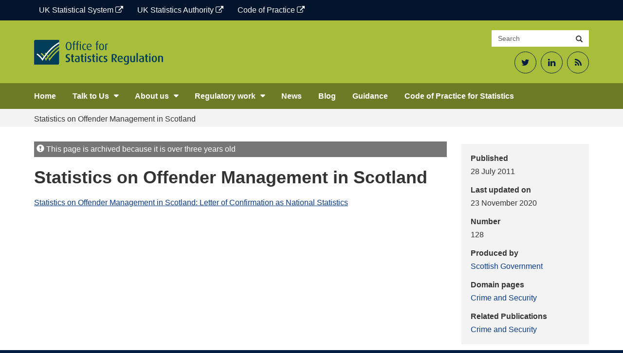

--- FILE ---
content_type: text/html; charset=UTF-8
request_url: https://osr.statisticsauthority.gov.uk/publication/statistics-on-offender-management-in-scotland/
body_size: 10873
content:
<!DOCTYPE html>
<html lang="en-GB" prefix="og: http://ogp.me/ns# fb: http://ogp.me/ns/fb#">

<head>
    <meta charset="UTF-8">
    <meta http-equiv="X-UA-Compatible" content="IE=edge">
    <meta name="viewport" content="width=device-width, initial-scale=1">
	<title>Statistics on Offender Management in Scotland &#8211; Office for Statistics Regulation</title>
<meta name='robots' content='max-image-preview:large' />
<link rel='dns-prefetch' href='//cc.cdn.civiccomputing.com' />
<link rel='dns-prefetch' href='//osr.statisticsauthority.gov.uk' />
<link rel="alternate" title="oEmbed (JSON)" type="application/json+oembed" href="https://osr.statisticsauthority.gov.uk/wp-json/oembed/1.0/embed?url=https%3A%2F%2Fosr.statisticsauthority.gov.uk%2Fpublication%2Fstatistics-on-offender-management-in-scotland%2F" />
<link rel="alternate" title="oEmbed (XML)" type="text/xml+oembed" href="https://osr.statisticsauthority.gov.uk/wp-json/oembed/1.0/embed?url=https%3A%2F%2Fosr.statisticsauthority.gov.uk%2Fpublication%2Fstatistics-on-offender-management-in-scotland%2F&#038;format=xml" />
<style id='wp-img-auto-sizes-contain-inline-css' type='text/css'>
img:is([sizes=auto i],[sizes^="auto," i]){contain-intrinsic-size:3000px 1500px}
/*# sourceURL=wp-img-auto-sizes-contain-inline-css */
</style>
<style id='wp-emoji-styles-inline-css' type='text/css'>

	img.wp-smiley, img.emoji {
		display: inline !important;
		border: none !important;
		box-shadow: none !important;
		height: 1em !important;
		width: 1em !important;
		margin: 0 0.07em !important;
		vertical-align: -0.1em !important;
		background: none !important;
		padding: 0 !important;
	}
/*# sourceURL=wp-emoji-styles-inline-css */
</style>
<style id='wp-block-library-inline-css' type='text/css'>
:root{--wp-block-synced-color:#7a00df;--wp-block-synced-color--rgb:122,0,223;--wp-bound-block-color:var(--wp-block-synced-color);--wp-editor-canvas-background:#ddd;--wp-admin-theme-color:#007cba;--wp-admin-theme-color--rgb:0,124,186;--wp-admin-theme-color-darker-10:#006ba1;--wp-admin-theme-color-darker-10--rgb:0,107,160.5;--wp-admin-theme-color-darker-20:#005a87;--wp-admin-theme-color-darker-20--rgb:0,90,135;--wp-admin-border-width-focus:2px}@media (min-resolution:192dpi){:root{--wp-admin-border-width-focus:1.5px}}.wp-element-button{cursor:pointer}:root .has-very-light-gray-background-color{background-color:#eee}:root .has-very-dark-gray-background-color{background-color:#313131}:root .has-very-light-gray-color{color:#eee}:root .has-very-dark-gray-color{color:#313131}:root .has-vivid-green-cyan-to-vivid-cyan-blue-gradient-background{background:linear-gradient(135deg,#00d084,#0693e3)}:root .has-purple-crush-gradient-background{background:linear-gradient(135deg,#34e2e4,#4721fb 50%,#ab1dfe)}:root .has-hazy-dawn-gradient-background{background:linear-gradient(135deg,#faaca8,#dad0ec)}:root .has-subdued-olive-gradient-background{background:linear-gradient(135deg,#fafae1,#67a671)}:root .has-atomic-cream-gradient-background{background:linear-gradient(135deg,#fdd79a,#004a59)}:root .has-nightshade-gradient-background{background:linear-gradient(135deg,#330968,#31cdcf)}:root .has-midnight-gradient-background{background:linear-gradient(135deg,#020381,#2874fc)}:root{--wp--preset--font-size--normal:16px;--wp--preset--font-size--huge:42px}.has-regular-font-size{font-size:1em}.has-larger-font-size{font-size:2.625em}.has-normal-font-size{font-size:var(--wp--preset--font-size--normal)}.has-huge-font-size{font-size:var(--wp--preset--font-size--huge)}.has-text-align-center{text-align:center}.has-text-align-left{text-align:left}.has-text-align-right{text-align:right}.has-fit-text{white-space:nowrap!important}#end-resizable-editor-section{display:none}.aligncenter{clear:both}.items-justified-left{justify-content:flex-start}.items-justified-center{justify-content:center}.items-justified-right{justify-content:flex-end}.items-justified-space-between{justify-content:space-between}.screen-reader-text{border:0;clip-path:inset(50%);height:1px;margin:-1px;overflow:hidden;padding:0;position:absolute;width:1px;word-wrap:normal!important}.screen-reader-text:focus{background-color:#ddd;clip-path:none;color:#444;display:block;font-size:1em;height:auto;left:5px;line-height:normal;padding:15px 23px 14px;text-decoration:none;top:5px;width:auto;z-index:100000}html :where(.has-border-color){border-style:solid}html :where([style*=border-top-color]){border-top-style:solid}html :where([style*=border-right-color]){border-right-style:solid}html :where([style*=border-bottom-color]){border-bottom-style:solid}html :where([style*=border-left-color]){border-left-style:solid}html :where([style*=border-width]){border-style:solid}html :where([style*=border-top-width]){border-top-style:solid}html :where([style*=border-right-width]){border-right-style:solid}html :where([style*=border-bottom-width]){border-bottom-style:solid}html :where([style*=border-left-width]){border-left-style:solid}html :where(img[class*=wp-image-]){height:auto;max-width:100%}:where(figure){margin:0 0 1em}html :where(.is-position-sticky){--wp-admin--admin-bar--position-offset:var(--wp-admin--admin-bar--height,0px)}@media screen and (max-width:600px){html :where(.is-position-sticky){--wp-admin--admin-bar--position-offset:0px}}

/*# sourceURL=wp-block-library-inline-css */
</style><style id='global-styles-inline-css' type='text/css'>
:root{--wp--preset--aspect-ratio--square: 1;--wp--preset--aspect-ratio--4-3: 4/3;--wp--preset--aspect-ratio--3-4: 3/4;--wp--preset--aspect-ratio--3-2: 3/2;--wp--preset--aspect-ratio--2-3: 2/3;--wp--preset--aspect-ratio--16-9: 16/9;--wp--preset--aspect-ratio--9-16: 9/16;--wp--preset--color--black: #000000;--wp--preset--color--cyan-bluish-gray: #abb8c3;--wp--preset--color--white: #FFFFFF;--wp--preset--color--pale-pink: #f78da7;--wp--preset--color--vivid-red: #cf2e2e;--wp--preset--color--luminous-vivid-orange: #ff6900;--wp--preset--color--luminous-vivid-amber: #fcb900;--wp--preset--color--light-green-cyan: #7bdcb5;--wp--preset--color--vivid-green-cyan: #00d084;--wp--preset--color--pale-cyan-blue: #8ed1fc;--wp--preset--color--vivid-cyan-blue: #0693e3;--wp--preset--color--vivid-purple: #9b51e0;--wp--preset--color--night-blue: #003C57;--wp--preset--color--ocean-blue: #206095;--wp--preset--color--sky-blue: #27A0CC;--wp--preset--color--aqual-teal: #00A3A6;--wp--preset--color--jaffa-orange: #FA6401;--wp--preset--color--sun-yellow: #FBC900;--wp--preset--color--leaf-green: #0F8243;--wp--preset--gradient--vivid-cyan-blue-to-vivid-purple: linear-gradient(135deg,rgb(6,147,227) 0%,rgb(155,81,224) 100%);--wp--preset--gradient--light-green-cyan-to-vivid-green-cyan: linear-gradient(135deg,rgb(122,220,180) 0%,rgb(0,208,130) 100%);--wp--preset--gradient--luminous-vivid-amber-to-luminous-vivid-orange: linear-gradient(135deg,rgb(252,185,0) 0%,rgb(255,105,0) 100%);--wp--preset--gradient--luminous-vivid-orange-to-vivid-red: linear-gradient(135deg,rgb(255,105,0) 0%,rgb(207,46,46) 100%);--wp--preset--gradient--very-light-gray-to-cyan-bluish-gray: linear-gradient(135deg,rgb(238,238,238) 0%,rgb(169,184,195) 100%);--wp--preset--gradient--cool-to-warm-spectrum: linear-gradient(135deg,rgb(74,234,220) 0%,rgb(151,120,209) 20%,rgb(207,42,186) 40%,rgb(238,44,130) 60%,rgb(251,105,98) 80%,rgb(254,248,76) 100%);--wp--preset--gradient--blush-light-purple: linear-gradient(135deg,rgb(255,206,236) 0%,rgb(152,150,240) 100%);--wp--preset--gradient--blush-bordeaux: linear-gradient(135deg,rgb(254,205,165) 0%,rgb(254,45,45) 50%,rgb(107,0,62) 100%);--wp--preset--gradient--luminous-dusk: linear-gradient(135deg,rgb(255,203,112) 0%,rgb(199,81,192) 50%,rgb(65,88,208) 100%);--wp--preset--gradient--pale-ocean: linear-gradient(135deg,rgb(255,245,203) 0%,rgb(182,227,212) 50%,rgb(51,167,181) 100%);--wp--preset--gradient--electric-grass: linear-gradient(135deg,rgb(202,248,128) 0%,rgb(113,206,126) 100%);--wp--preset--gradient--midnight: linear-gradient(135deg,rgb(2,3,129) 0%,rgb(40,116,252) 100%);--wp--preset--font-size--small: 13px;--wp--preset--font-size--medium: 20px;--wp--preset--font-size--large: 36px;--wp--preset--font-size--x-large: 42px;--wp--preset--spacing--20: 0.44rem;--wp--preset--spacing--30: 0.67rem;--wp--preset--spacing--40: 1rem;--wp--preset--spacing--50: 1.5rem;--wp--preset--spacing--60: 2.25rem;--wp--preset--spacing--70: 3.38rem;--wp--preset--spacing--80: 5.06rem;--wp--preset--shadow--natural: 6px 6px 9px rgba(0, 0, 0, 0.2);--wp--preset--shadow--deep: 12px 12px 50px rgba(0, 0, 0, 0.4);--wp--preset--shadow--sharp: 6px 6px 0px rgba(0, 0, 0, 0.2);--wp--preset--shadow--outlined: 6px 6px 0px -3px rgb(255, 255, 255), 6px 6px rgb(0, 0, 0);--wp--preset--shadow--crisp: 6px 6px 0px rgb(0, 0, 0);}:where(.is-layout-flex){gap: 0.5em;}:where(.is-layout-grid){gap: 0.5em;}body .is-layout-flex{display: flex;}.is-layout-flex{flex-wrap: wrap;align-items: center;}.is-layout-flex > :is(*, div){margin: 0;}body .is-layout-grid{display: grid;}.is-layout-grid > :is(*, div){margin: 0;}:where(.wp-block-columns.is-layout-flex){gap: 2em;}:where(.wp-block-columns.is-layout-grid){gap: 2em;}:where(.wp-block-post-template.is-layout-flex){gap: 1.25em;}:where(.wp-block-post-template.is-layout-grid){gap: 1.25em;}.has-black-color{color: var(--wp--preset--color--black) !important;}.has-cyan-bluish-gray-color{color: var(--wp--preset--color--cyan-bluish-gray) !important;}.has-white-color{color: var(--wp--preset--color--white) !important;}.has-pale-pink-color{color: var(--wp--preset--color--pale-pink) !important;}.has-vivid-red-color{color: var(--wp--preset--color--vivid-red) !important;}.has-luminous-vivid-orange-color{color: var(--wp--preset--color--luminous-vivid-orange) !important;}.has-luminous-vivid-amber-color{color: var(--wp--preset--color--luminous-vivid-amber) !important;}.has-light-green-cyan-color{color: var(--wp--preset--color--light-green-cyan) !important;}.has-vivid-green-cyan-color{color: var(--wp--preset--color--vivid-green-cyan) !important;}.has-pale-cyan-blue-color{color: var(--wp--preset--color--pale-cyan-blue) !important;}.has-vivid-cyan-blue-color{color: var(--wp--preset--color--vivid-cyan-blue) !important;}.has-vivid-purple-color{color: var(--wp--preset--color--vivid-purple) !important;}.has-black-background-color{background-color: var(--wp--preset--color--black) !important;}.has-cyan-bluish-gray-background-color{background-color: var(--wp--preset--color--cyan-bluish-gray) !important;}.has-white-background-color{background-color: var(--wp--preset--color--white) !important;}.has-pale-pink-background-color{background-color: var(--wp--preset--color--pale-pink) !important;}.has-vivid-red-background-color{background-color: var(--wp--preset--color--vivid-red) !important;}.has-luminous-vivid-orange-background-color{background-color: var(--wp--preset--color--luminous-vivid-orange) !important;}.has-luminous-vivid-amber-background-color{background-color: var(--wp--preset--color--luminous-vivid-amber) !important;}.has-light-green-cyan-background-color{background-color: var(--wp--preset--color--light-green-cyan) !important;}.has-vivid-green-cyan-background-color{background-color: var(--wp--preset--color--vivid-green-cyan) !important;}.has-pale-cyan-blue-background-color{background-color: var(--wp--preset--color--pale-cyan-blue) !important;}.has-vivid-cyan-blue-background-color{background-color: var(--wp--preset--color--vivid-cyan-blue) !important;}.has-vivid-purple-background-color{background-color: var(--wp--preset--color--vivid-purple) !important;}.has-black-border-color{border-color: var(--wp--preset--color--black) !important;}.has-cyan-bluish-gray-border-color{border-color: var(--wp--preset--color--cyan-bluish-gray) !important;}.has-white-border-color{border-color: var(--wp--preset--color--white) !important;}.has-pale-pink-border-color{border-color: var(--wp--preset--color--pale-pink) !important;}.has-vivid-red-border-color{border-color: var(--wp--preset--color--vivid-red) !important;}.has-luminous-vivid-orange-border-color{border-color: var(--wp--preset--color--luminous-vivid-orange) !important;}.has-luminous-vivid-amber-border-color{border-color: var(--wp--preset--color--luminous-vivid-amber) !important;}.has-light-green-cyan-border-color{border-color: var(--wp--preset--color--light-green-cyan) !important;}.has-vivid-green-cyan-border-color{border-color: var(--wp--preset--color--vivid-green-cyan) !important;}.has-pale-cyan-blue-border-color{border-color: var(--wp--preset--color--pale-cyan-blue) !important;}.has-vivid-cyan-blue-border-color{border-color: var(--wp--preset--color--vivid-cyan-blue) !important;}.has-vivid-purple-border-color{border-color: var(--wp--preset--color--vivid-purple) !important;}.has-vivid-cyan-blue-to-vivid-purple-gradient-background{background: var(--wp--preset--gradient--vivid-cyan-blue-to-vivid-purple) !important;}.has-light-green-cyan-to-vivid-green-cyan-gradient-background{background: var(--wp--preset--gradient--light-green-cyan-to-vivid-green-cyan) !important;}.has-luminous-vivid-amber-to-luminous-vivid-orange-gradient-background{background: var(--wp--preset--gradient--luminous-vivid-amber-to-luminous-vivid-orange) !important;}.has-luminous-vivid-orange-to-vivid-red-gradient-background{background: var(--wp--preset--gradient--luminous-vivid-orange-to-vivid-red) !important;}.has-very-light-gray-to-cyan-bluish-gray-gradient-background{background: var(--wp--preset--gradient--very-light-gray-to-cyan-bluish-gray) !important;}.has-cool-to-warm-spectrum-gradient-background{background: var(--wp--preset--gradient--cool-to-warm-spectrum) !important;}.has-blush-light-purple-gradient-background{background: var(--wp--preset--gradient--blush-light-purple) !important;}.has-blush-bordeaux-gradient-background{background: var(--wp--preset--gradient--blush-bordeaux) !important;}.has-luminous-dusk-gradient-background{background: var(--wp--preset--gradient--luminous-dusk) !important;}.has-pale-ocean-gradient-background{background: var(--wp--preset--gradient--pale-ocean) !important;}.has-electric-grass-gradient-background{background: var(--wp--preset--gradient--electric-grass) !important;}.has-midnight-gradient-background{background: var(--wp--preset--gradient--midnight) !important;}.has-small-font-size{font-size: var(--wp--preset--font-size--small) !important;}.has-medium-font-size{font-size: var(--wp--preset--font-size--medium) !important;}.has-large-font-size{font-size: var(--wp--preset--font-size--large) !important;}.has-x-large-font-size{font-size: var(--wp--preset--font-size--x-large) !important;}
/*# sourceURL=global-styles-inline-css */
</style>

<style id='classic-theme-styles-inline-css' type='text/css'>
/*! This file is auto-generated */
.wp-block-button__link{color:#fff;background-color:#32373c;border-radius:9999px;box-shadow:none;text-decoration:none;padding:calc(.667em + 2px) calc(1.333em + 2px);font-size:1.125em}.wp-block-file__button{background:#32373c;color:#fff;text-decoration:none}
/*# sourceURL=/wp-includes/css/classic-themes.min.css */
</style>
<link rel='stylesheet' id='analytics-with-consent-styles-css' href='https://osr.statisticsauthority.gov.uk/wp-content/plugins/analytics-with-consent/assets/css/styles.css?ver=6.9' type='text/css' media='all' />
<link rel='stylesheet' id='bootstrap-css-css' href='https://osr.statisticsauthority.gov.uk/wp-content/themes/ons-osr/assets/css/bootstrap.min.css?ver=6.9' type='text/css' media='all' />
<link rel='stylesheet' id='fontawesome-css' href='https://osr.statisticsauthority.gov.uk/wp-content/themes/ons-osr/assets/fonts/font-awesome/css/font-awesome.min.css?ver=6.9' type='text/css' media='all' />
<link rel='stylesheet' id='master-css' href='https://osr.statisticsauthority.gov.uk/wp-content/themes/ons-osr/assets/css/master.css?ver=6.9' type='text/css' media='all' />
<link rel='stylesheet' id='style-css' href='https://osr.statisticsauthority.gov.uk/wp-content/themes/ons-osr/style.css?ver=6.9' type='text/css' media='all' />
<link rel='stylesheet' id='wp-pagenavi-css' href='https://osr.statisticsauthority.gov.uk/wp-content/plugins/wp-pagenavi/pagenavi-css.css?ver=2.70' type='text/css' media='all' />
<link rel='stylesheet' id='tablepress-default-css' href='https://osr.statisticsauthority.gov.uk/wp-content/plugins/tablepress/css/build/default.css?ver=3.2.6' type='text/css' media='all' />
<style id='tablepress-default-inline-css' type='text/css'>
.tablepress-id-55 .column-1,.tablepress-id-77 .column-1,.tablepress-id-78 .column-1,.tablepress-id-79 .column-1,.tablepress-id-84 .column-1,.tablepress-id-85 .column-1,.tablepress-id-88 .column-1,.tablepress-id-90 .column-1,.tablepress-id-94 .column-1,.tablepress-id-95 .column-1{width:200px}.tablepress-id-55 .column-2,.tablepress-id-77 .column-2,.tablepress-id-78 .column-2,.tablepress-id-79 .column-2,.tablepress-id-84 .column-2,.tablepress-id-85 .column-2,.tablepress-id-88 .column-2,.tablepress-id-90 .column-2,.tablepress-id-94 .column-2,.tablepress-id-95 .column-2{width:300px}.tablepress-id-53 .column-2{width:200px}.tablepress-id-52 .column-2{width:200px}.tablepress-id-52 .column-3{width:200px}.tablepress-id-50 .column-1{width:150px}.tablepress-id-50 .column-2{width:300px}.tablepress-id-8 .column-1{width:300px}.tablepress-id-8 .column-2{width:300px}.tablepress-id-9 .column-1{width:300px}.tablepress-id-9 .column-2{width:300px}
/*# sourceURL=tablepress-default-inline-css */
</style>
<script type="text/javascript" src="https://cc.cdn.civiccomputing.com/9/cookieControl-9.x.min.js?ver=6.9" id="civicCookieControl-js"></script>
<script type="text/javascript" id="civicCookieControlDefaultAnalytics-js-extra">
/* <![CDATA[ */
var cookieControlDefaultAnalytics = {"googleAnalyticsId":"UA-173353521-3","ga4Id":"G-JDNQV3YKS8","gtmId":"","hjid":""};
//# sourceURL=civicCookieControlDefaultAnalytics-js-extra
/* ]]> */
</script>
<script type="text/javascript" src="https://osr.statisticsauthority.gov.uk/wp-content/plugins/analytics-with-consent/assets/js/analytics.js?ver=6.9" id="civicCookieControlDefaultAnalytics-js"></script>
<script type="text/javascript" id="civicCookieControlConfig-js-extra">
/* <![CDATA[ */
var cookieControlConfig = {"apiKey":"a32b473d2679c267fcc01b6dd43a313d52db12de","product":"COMMUNITY","closeStyle":"button","initialState":"open","text":{"closeLabel":"Save and Close","acceptSettings":"Accept all cookies","rejectSettings":"Only accept necessary cookies"},"branding":{"removeAbout":true},"position":"LEFT","theme":"DARK","subDomains":"","toggleType":"checkbox","optionalCookies":[{"name":"analytics","label":"Analytical Cookies","description":"Analytical cookies help us to improve our website by collecting and reporting information on its usage.","cookies":["_ga","_gid","_gat","__utma","__utmt","__utmb","__utmc","__utmz","__utmv"],"onAccept":"analyticsWithConsent.gaAccept","onRevoke":"analyticsWithConsent.gaRevoke"}],"necessaryCookies":["wp-postpass_*"]};
//# sourceURL=civicCookieControlConfig-js-extra
/* ]]> */
</script>
<script type="text/javascript" src="https://osr.statisticsauthority.gov.uk/wp-content/plugins/analytics-with-consent/assets/js/config.js?ver=6.9" id="civicCookieControlConfig-js"></script>
<script type="text/javascript" src="https://osr.statisticsauthority.gov.uk/wp-includes/js/jquery/jquery.min.js?ver=3.7.1" id="jquery-core-js"></script>
<script type="text/javascript" src="https://osr.statisticsauthority.gov.uk/wp-includes/js/jquery/jquery-migrate.min.js?ver=3.4.1" id="jquery-migrate-js"></script>
<script async id="awc_gtag" src="https://www.googletagmanager.com/gtag/js?id=G-JDNQV3YKS8"></script><link rel="icon" href="https://osr.statisticsauthority.gov.uk/wp-content/uploads/2021/10/cropped-OSR_Logo_Twitter-1-32x32.png" sizes="32x32" />
<link rel="icon" href="https://osr.statisticsauthority.gov.uk/wp-content/uploads/2021/10/cropped-OSR_Logo_Twitter-1-192x192.png" sizes="192x192" />
<link rel="apple-touch-icon" href="https://osr.statisticsauthority.gov.uk/wp-content/uploads/2021/10/cropped-OSR_Logo_Twitter-1-180x180.png" />
<meta name="msapplication-TileImage" content="https://osr.statisticsauthority.gov.uk/wp-content/uploads/2021/10/cropped-OSR_Logo_Twitter-1-270x270.png" />

<!-- START - Open Graph and Twitter Card Tags 3.3.7 -->
 <!-- Facebook Open Graph -->
  <meta property="og:locale" content="en_GB"/>
  <meta property="og:site_name" content="Office for Statistics Regulation"/>
  <meta property="og:title" content="Statistics on Offender Management in Scotland"/>
  <meta property="og:url" content="https://osr.statisticsauthority.gov.uk/publication/statistics-on-offender-management-in-scotland/"/>
  <meta property="og:type" content="article"/>
  <meta property="og:description" content="Statistics on Offender Management in Scotland: Letter of Confirmation as National Statistics"/>
  <meta property="og:image" content="https://osr.statisticsauthority.gov.uk/wp-content/uploads/2022/06/OSR-featured-image.png"/>
  <meta property="og:image:url" content="https://osr.statisticsauthority.gov.uk/wp-content/uploads/2022/06/OSR-featured-image.png"/>
  <meta property="og:image:secure_url" content="https://osr.statisticsauthority.gov.uk/wp-content/uploads/2022/06/OSR-featured-image.png"/>
  <meta property="fb:app_id" content="966242223397117"/>
 <!-- Google+ / Schema.org -->
 <!-- Twitter Cards -->
  <meta name="twitter:title" content="Statistics on Offender Management in Scotland"/>
  <meta name="twitter:url" content="https://osr.statisticsauthority.gov.uk/publication/statistics-on-offender-management-in-scotland/"/>
  <meta name="twitter:card" content="summary_large_image"/>
  <meta name="twitter:site" content="@UKStatsAuth"/>
 <!-- SEO -->
 <!-- Misc. tags -->
 <!-- is_singular -->
<!-- END - Open Graph and Twitter Card Tags 3.3.7 -->
	
</head>

<body class="wp-singular publication-template-default single single-publication postid-35098 wp-custom-logo wp-theme-ons-osr branding_green group-blog">
<a class="skip-link screen-reader-text sr-only" href="#content">Skip to content</a>

    <div class="utility-bar">
        <div class="container">
			<div class="utility-bar--items"><a href="https://www.statisticsauthority.gov.uk/" class="utility-bar--item  menu-item menu-item-type-custom menu-item-object-custom">UK Statistical System <span class="fa fa-external-link"></span></a>
<a href="https://uksa.statisticsauthority.gov.uk/" class="utility-bar--item  menu-item menu-item-type-custom menu-item-object-custom">UK Statistics Authority <span class="fa fa-external-link"></span></a>
<a href="https://code.statisticsauthority.gov.uk/" class="utility-bar--item  menu-item menu-item-type-custom menu-item-object-custom">Code of Practice <span class="fa fa-external-link"></span></a>
</div>        </div>
    </div>

    <header id="siteheader" class="header large hidden-xs">
        <div class="container">
            <div class="header__flex">
                <div class="header__logo-strap">
					<a class="d-block" href="https://osr.statisticsauthority.gov.uk"><img src="https://osr.statisticsauthority.gov.uk/wp-content/uploads/2020/03/ors-logo-1024x199.png" class="logo" alt="Office for Statistics Regulation"/></a>                    <p class="strap bold">
																			                    </p>
                </div>
                <div>
                    <div class="search-container">
                        <form class="input-group" role="search" action="https://osr.statisticsauthority.gov.uk/">
                            <label class="sr-only" for="searchsite">Search site</label>
                            <input id="searchsite" type="text" class="form-control" placeholder="Search" name="s">
                            <div class="input-group-btn">
                                <button type="submit" class="btn btn-default"><span
                                            class="glyphicon glyphicon-search"></span><span
                                            class="sr-only">Search</span></button>
                            </div>
                        </form>
                    </div>
					                        <div class="header__social-media text-right">
							<div class="textwidget custom-html-widget"><ul>
	<li><a href="https://twitter.com/statsregulation"><span class="fa fa-twitter" aria-hidden="true"></span><span class="sr-only">Twitter</span></a></li>
	<li><a href="https://www.linkedin.com/company/office-for-statistics-regulation/"><span class="fa fa-linkedin" aria-hidden="true"></span><span class="sr-only">LinkedIn</span></a></li>
	<li><a href="https://osr.statisticsauthority.gov.uk/feed"><span class="fa fa-rss" aria-hidden="true"></span><span class="sr-only">RSS Feed</span></a></li>
</ul></div>                        </div>
					
                </div>
            </div>
        </div><!--.container-->
    </header>

    <!-- navbar -->
    <nav id="sitenav" class="navbar">
        <div class="container">
            <div class="navbar-header">
                <button type="button" class="navbar-toggle collapsed" data-toggle="collapse" data-target="#navbar"
                        aria-expanded="false" aria-controls="navbar">
                    <span class="sr-only">Toggle navigation</span>
                    <span class="icon-bar"></span>
                    <span class="icon-bar"></span>
                    <span class="icon-bar"></span>
                </button>

				
                    <a href="https://osr.statisticsauthority.gov.uk" class="navbar-brand visible-xs"
                       style="background-image:url(https://osr.statisticsauthority.gov.uk/wp-content/uploads/2020/03/ors-logo-300x58.png)"><span class="sr-only">Office for Statistics Regulation</span></a>

				
            </div>
            <div id="navbar" class="navbar-collapse collapse" role="navigation">

				<ul id="menu-primary-navigation" class="nav navbar-nav"><li id="menu-item-29860" class="menu-item menu-item-type-post_type menu-item-object-page menu-item-home menu-item-29860"><a  href="https://osr.statisticsauthority.gov.uk/">Home</a></li>
<li id="menu-item-40116" class="menu-item menu-item-type-custom menu-item-object-custom menu-item-has-children menu-item-40116"><button>Talk to Us</button>
<ul class="sub-menu">
	<li id="menu-item-40118" class="menu-item menu-item-type-post_type menu-item-object-page menu-item-40118"><a  href="https://osr.statisticsauthority.gov.uk/raise-an-issue/">Raise an issue</a></li>
	<li id="menu-item-30463" class="menu-item menu-item-type-post_type menu-item-object-page menu-item-30463"><a  href="https://osr.statisticsauthority.gov.uk/casework/">Casework</a></li>
	<li id="menu-item-40117" class="menu-item menu-item-type-post_type menu-item-object-page menu-item-40117"><a  href="https://osr.statisticsauthority.gov.uk/contact-us/">Contact Us</a></li>
</ul>
</li>
<li id="menu-item-29863" class="menu-item menu-item-type-custom menu-item-object-custom menu-item-has-children menu-item-29863"><button>About us</button>
<ul class="sub-menu">
	<li id="menu-item-29862" class="menu-item menu-item-type-post_type menu-item-object-page menu-item-29862"><a  href="https://osr.statisticsauthority.gov.uk/what-we-do/">What we do</a></li>
	<li id="menu-item-47390" class="menu-item menu-item-type-post_type menu-item-object-page menu-item-47390"><a  href="https://osr.statisticsauthority.gov.uk/what-we-do/meet-the-team/">Our leadership team</a></li>
	<li id="menu-item-30976" class="menu-item menu-item-type-post_type menu-item-object-page menu-item-30976"><a  href="https://osr.statisticsauthority.gov.uk/what-we-do/our-domains/">Our Domains</a></li>
	<li id="menu-item-53714" class="menu-item menu-item-type-post_type menu-item-object-page menu-item-53714"><a  href="https://osr.statisticsauthority.gov.uk/osr-careers/">OSR Careers</a></li>
	<li id="menu-item-30668" class="menu-item menu-item-type-post_type menu-item-object-page menu-item-30668"><a  href="https://osr.statisticsauthority.gov.uk/policies/">Policies</a></li>
</ul>
</li>
<li id="menu-item-29867" class="menu-item menu-item-type-custom menu-item-object-custom menu-item-has-children menu-item-29867"><button>Regulatory work</button>
<ul class="sub-menu">
	<li id="menu-item-30445" class="menu-item menu-item-type-post_type menu-item-object-page menu-item-30445"><a  href="https://osr.statisticsauthority.gov.uk/publications-list/">Publications</a></li>
	<li id="menu-item-30444" class="menu-item menu-item-type-post_type menu-item-object-page menu-item-30444"><a  href="https://osr.statisticsauthority.gov.uk/correspondence-list/">Correspondence</a></li>
	<li id="menu-item-30376" class="menu-item menu-item-type-post_type menu-item-object-page menu-item-30376"><a  href="https://osr.statisticsauthority.gov.uk/our-regulatory-work/">Our Regulatory Work</a></li>
	<li id="menu-item-30923" class="menu-item menu-item-type-post_type menu-item-object-page menu-item-30923"><a  href="https://osr.statisticsauthority.gov.uk/accredited-official-statistics/">Accredited official statistics</a></li>
</ul>
</li>
<li id="menu-item-30399" class="menu-item menu-item-type-post_type menu-item-object-page menu-item-30399"><a  href="https://osr.statisticsauthority.gov.uk/news-list/">News</a></li>
<li id="menu-item-30398" class="menu-item menu-item-type-post_type menu-item-object-page menu-item-30398"><a  href="https://osr.statisticsauthority.gov.uk/latest-on-regulation-blog/">Blog</a></li>
<li id="menu-item-30816" class="menu-item menu-item-type-post_type menu-item-object-page menu-item-30816"><a  href="https://osr.statisticsauthority.gov.uk/guidance/">Guidance</a></li>
<li id="menu-item-52972" class="menu-item menu-item-type-custom menu-item-object-custom menu-item-52972"><a  href="https://code.statisticsauthority.gov.uk/">Code of Practice for Statistics</a></li>
</ul>
                                        <div class="header__social-media header__social-media--mobile">
							<div class="textwidget custom-html-widget"><ul>
	<li><a href="https://twitter.com/statsregulation"><span class="fa fa-twitter" aria-hidden="true"></span><span class="sr-only">Twitter</span></a></li>
	<li><a href="https://www.linkedin.com/company/office-for-statistics-regulation/"><span class="fa fa-linkedin" aria-hidden="true"></span><span class="sr-only">LinkedIn</span></a></li>
	<li><a href="https://osr.statisticsauthority.gov.uk/feed"><span class="fa fa-rss" aria-hidden="true"></span><span class="sr-only">RSS Feed</span></a></li>
</ul></div>                        </div>
					
                <form class="header__mobile-search padding-top-10" role="search"
                      action="https://osr.statisticsauthority.gov.uk/">
                    <label class="sr-only" for="searchsite-mobile">Search site</label>
                    <input id="searchsite-mobile" type="text" class="form-control margin-bottom-5"
                           placeholder="Search the site" name="s">
                    <button type="submit" class="btn btn-lime margin-bottom-10 bold">Search</button>
                </form>

            </div>
        </div>
    </nav>


<div class="wrapper">

    <div class="bg-grey-x-light">
        <div class="container">
            <div class="breadcrumb" typeof="BreadcrumbList" vocab="http://schema.org/">
				<!-- Breadcrumb NavXT 7.5.0 -->
<span property="itemListElement" typeof="ListItem"><span property="name">Statistics on Offender Management in Scotland</span><meta property="position" content="1"></span>            </div>
        </div>
    </div>

	
        <div id="content" class="site-content">
            <div class="container padding-bottom-30">
                <div class="row">
                        <div class="col-md-3 col-sm-4 sidebar publication pull-right no-float-xs margin-top-10-xs">

                            <!--mobile title -->
                            <h1 class="visible-xs margin-top-0 margin-bottom-20">Statistics on Offender Management in Scotland</h1>
							    <p class='archived-warning visible-xs'><span class='glyphicon glyphicon-exclamation-sign'></span> This page is archived because it is 
    over three years old.</p>


                            <div class="well">
                                <dl>
                                    <dt>Published</dt>
                                    <dd>28 July 2011</dd>
                                    <dt>Last updated on</dt>
                                    <dd>23 November 2020</dd>
									                                        <dt>Number</dt>
                                        <dd>128</dd>
									
									                                        <dt>Produced by</dt>
                                        <dd><a href="https://osr.statisticsauthority.gov.uk/producer/scottish-government/" rel="tag">Scottish Government</a></dd>
									
									                                        <dt>Domain pages</dt>
                                        <dd><a href="https://osr.statisticsauthority.gov.uk/domains/crime-security/" rel="tag">Crime and Security</a></dd>
									
									                                        <dt>Related Publications</dt>
                                        <dd><a href="https://osr.statisticsauthority.gov.uk/publications-list/?themes=crime-security">Crime and Security</a></dd>
									                                </dl>
                            </div>

	                        
                                    <div class="well">
                                        <dl>
                                            <dt>File</dt>
                                            <dd>
                                                <p>Assessment Report 128 Statistics on Offender Management in Scotland (Scottish Government)</p>
                                                <p><a href="https://osr.statisticsauthority.gov.uk/wp-content/uploads/2015/12/images-assessmentreport128statisticsonoffendermanagementinscotlan_tcm97-40864.pdf" class="btn btn-lg btn-lime">Download<span class="sr-only"> "Assessment Report 128 Statistics on Offender Management in Scotland (Scottish Government)" in 0.12 format (0.12MB)</span></a></p>
                                            </dd>
                                            <dt>Type</dt>
                                            <dd>0.12</dd>
                                            <dt>Size</dt>
                                            <dd>0.12MB</dd>
                                        </dl>
                                    </div>

			                        
	                        
                        </div>

                        <main id="main" class="col-md-9 col-sm-10 content-main">
                            <article id="page-id">
                                    <p class='archived-warning hidden-xs margin-top-20'><span class='glyphicon glyphicon-exclamation-sign'></span> This page is archived because 
    it is over three years old</p>
                                <header class="entry-header hidden-xs">
                                    <h1 class="entry-title">Statistics on Offender Management in Scotland</h1>
                                </header><!--.entry-header-->
                                <div class="entry-content">
                                    <p><a href="https://uksa.statisticsauthority.gov.uk/publication/statistics-on-offender-management-in-scotland-letter-of-confirmation-as-national-statistics/">Statistics on Offender Management in Scotland: Letter of Confirmation as National Statistics</a></p>
                                </div><!--.entry-content-->
                            </article>
                        </main>
                </div>
            </div>
        </div>

	
</div><!--.wrapper-->

<footer class="footer" role="contentinfo">
    <div class="container">
        <div class="row">

            <div class="col-md-6 footer-logos">

				
					<div class="margin-bottom-20"><a href="https://osr.statisticsauthority.gov.uk" aria-label="Office for Statistics Regulation home page"><img src="https://osr.statisticsauthority.gov.uk/wp-content/uploads/2020/04/OSR-Logo-white-1024x215.png" class="footer-logo" alt=""/></a></div>
				
            </div>

			                <div class="col-md-6 social-media-footer" role="complementary" id="social-media-footer">
					<div class="widget_text social-media-footer pull-right"><div class="textwidget custom-html-widget"><ul class="social-media-icons">
	<li><a class="twitter ext-link" href="https://twitter.com/StatsRegulation" target="_blank">Twitter</a></li>
	<li><a class="linkedin ext-link" href="https://www.linkedin.com/company/office-for-statistics-regulation/" target="_blank">LinkedIn</a></li>
	<li><a class="rss" href="/feed">RSS</a></li>
</ul></div></div>                </div>
			
        </div>
        <div class="row">
            <div class="col-sm-6">
				<ul id="menu-footer-links" class="list-inline"><li id="menu-item-9072" class="menu-item menu-item-type-post_type menu-item-object-page menu-item-9072"><a href="https://osr.statisticsauthority.gov.uk/copyright/">Copyright</a></li>
<li id="menu-item-9060" class="menu-item menu-item-type-post_type menu-item-object-page menu-item-9060"><a href="https://osr.statisticsauthority.gov.uk/terms-and-conditions/">Terms and Conditions</a></li>
<li id="menu-item-9059" class="menu-item menu-item-type-post_type menu-item-object-page menu-item-9059"><a href="https://osr.statisticsauthority.gov.uk/privacy-policy/">Website Privacy Policy</a></li>
<li id="menu-item-9073" class="menu-item menu-item-type-post_type menu-item-object-page menu-item-9073"><a href="https://osr.statisticsauthority.gov.uk/accessibility/">Accessibility</a></li>
<li id="menu-item-9011" class="menu-item menu-item-type-post_type menu-item-object-page menu-item-9011"><a href="https://osr.statisticsauthority.gov.uk/contact-us/">Contact Us</a></li>
<li id="menu-item-9001" class="menu-item menu-item-type-post_type menu-item-object-page menu-item-9001"><a href="https://osr.statisticsauthority.gov.uk/site-map/">Site Map</a></li>
<li id="menu-item-42892" class="menu-item menu-item-type-post_type menu-item-object-page menu-item-42892"><a href="https://osr.statisticsauthority.gov.uk/office-for-statistics-regulation-newsletter/">Sign up for our newsletter</a></li>
</ul>            </div>
            <div class="col-sm-6 text-right">
                &copy; 2026 Office for Statistics Regulation            </div>
        </div>
    </div>
</footer>

<script type="speculationrules">
{"prefetch":[{"source":"document","where":{"and":[{"href_matches":"/*"},{"not":{"href_matches":["/wp-*.php","/wp-admin/*","/wp-content/uploads/*","/wp-content/*","/wp-content/plugins/*","/wp-content/themes/ons-osr/*","/*\\?(.+)"]}},{"not":{"selector_matches":"a[rel~=\"nofollow\"]"}},{"not":{"selector_matches":".no-prefetch, .no-prefetch a"}}]},"eagerness":"conservative"}]}
</script>
<script type="text/javascript" src="https://osr.statisticsauthority.gov.uk/wp-content/themes/ons-osr/assets/js/bootstrap.min.js" id="bootstrap-js"></script>
<script type="text/javascript" src="https://osr.statisticsauthority.gov.uk/wp-content/themes/ons-osr/assets/js/jquery.fitvids.js" id="fitvids-js"></script>
<script type="text/javascript" src="https://osr.statisticsauthority.gov.uk/wp-content/themes/ons-osr/assets/js/jquery.matchHeight-min.js" id="match-height-js"></script>
<script type="text/javascript" src="https://osr.statisticsauthority.gov.uk/wp-content/themes/ons-osr/assets/js/scripts.js?ver=1767800236" id="scripts-js"></script>
<script type="text/javascript" src="https://cdnjs.cloudflare.com/ajax/libs/mathjax/2.7.9/MathJax.js?config=Accessible&amp;ver=1.3.13" id="mathjax-js"></script>
<script id="wp-emoji-settings" type="application/json">
{"baseUrl":"https://s.w.org/images/core/emoji/17.0.2/72x72/","ext":".png","svgUrl":"https://s.w.org/images/core/emoji/17.0.2/svg/","svgExt":".svg","source":{"concatemoji":"https://osr.statisticsauthority.gov.uk/wp-includes/js/wp-emoji-release.min.js?ver=6.9"}}
</script>
<script type="module">
/* <![CDATA[ */
/*! This file is auto-generated */
const a=JSON.parse(document.getElementById("wp-emoji-settings").textContent),o=(window._wpemojiSettings=a,"wpEmojiSettingsSupports"),s=["flag","emoji"];function i(e){try{var t={supportTests:e,timestamp:(new Date).valueOf()};sessionStorage.setItem(o,JSON.stringify(t))}catch(e){}}function c(e,t,n){e.clearRect(0,0,e.canvas.width,e.canvas.height),e.fillText(t,0,0);t=new Uint32Array(e.getImageData(0,0,e.canvas.width,e.canvas.height).data);e.clearRect(0,0,e.canvas.width,e.canvas.height),e.fillText(n,0,0);const a=new Uint32Array(e.getImageData(0,0,e.canvas.width,e.canvas.height).data);return t.every((e,t)=>e===a[t])}function p(e,t){e.clearRect(0,0,e.canvas.width,e.canvas.height),e.fillText(t,0,0);var n=e.getImageData(16,16,1,1);for(let e=0;e<n.data.length;e++)if(0!==n.data[e])return!1;return!0}function u(e,t,n,a){switch(t){case"flag":return n(e,"\ud83c\udff3\ufe0f\u200d\u26a7\ufe0f","\ud83c\udff3\ufe0f\u200b\u26a7\ufe0f")?!1:!n(e,"\ud83c\udde8\ud83c\uddf6","\ud83c\udde8\u200b\ud83c\uddf6")&&!n(e,"\ud83c\udff4\udb40\udc67\udb40\udc62\udb40\udc65\udb40\udc6e\udb40\udc67\udb40\udc7f","\ud83c\udff4\u200b\udb40\udc67\u200b\udb40\udc62\u200b\udb40\udc65\u200b\udb40\udc6e\u200b\udb40\udc67\u200b\udb40\udc7f");case"emoji":return!a(e,"\ud83e\u1fac8")}return!1}function f(e,t,n,a){let r;const o=(r="undefined"!=typeof WorkerGlobalScope&&self instanceof WorkerGlobalScope?new OffscreenCanvas(300,150):document.createElement("canvas")).getContext("2d",{willReadFrequently:!0}),s=(o.textBaseline="top",o.font="600 32px Arial",{});return e.forEach(e=>{s[e]=t(o,e,n,a)}),s}function r(e){var t=document.createElement("script");t.src=e,t.defer=!0,document.head.appendChild(t)}a.supports={everything:!0,everythingExceptFlag:!0},new Promise(t=>{let n=function(){try{var e=JSON.parse(sessionStorage.getItem(o));if("object"==typeof e&&"number"==typeof e.timestamp&&(new Date).valueOf()<e.timestamp+604800&&"object"==typeof e.supportTests)return e.supportTests}catch(e){}return null}();if(!n){if("undefined"!=typeof Worker&&"undefined"!=typeof OffscreenCanvas&&"undefined"!=typeof URL&&URL.createObjectURL&&"undefined"!=typeof Blob)try{var e="postMessage("+f.toString()+"("+[JSON.stringify(s),u.toString(),c.toString(),p.toString()].join(",")+"));",a=new Blob([e],{type:"text/javascript"});const r=new Worker(URL.createObjectURL(a),{name:"wpTestEmojiSupports"});return void(r.onmessage=e=>{i(n=e.data),r.terminate(),t(n)})}catch(e){}i(n=f(s,u,c,p))}t(n)}).then(e=>{for(const n in e)a.supports[n]=e[n],a.supports.everything=a.supports.everything&&a.supports[n],"flag"!==n&&(a.supports.everythingExceptFlag=a.supports.everythingExceptFlag&&a.supports[n]);var t;a.supports.everythingExceptFlag=a.supports.everythingExceptFlag&&!a.supports.flag,a.supports.everything||((t=a.source||{}).concatemoji?r(t.concatemoji):t.wpemoji&&t.twemoji&&(r(t.twemoji),r(t.wpemoji)))});
//# sourceURL=https://osr.statisticsauthority.gov.uk/wp-includes/js/wp-emoji-loader.min.js
/* ]]> */
</script>

</body>
</html>
